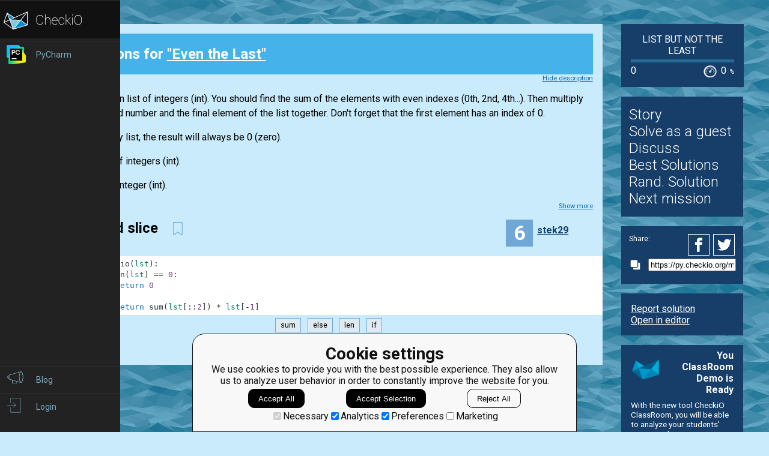

--- FILE ---
content_type: application/javascript
request_url: https://d17mnqrx9pmt3e.cloudfront.net/js/pro_for_solutions.js
body_size: 2794
content:
//this is like pro-injections for output solutions

(function(){
	function getHumanTime(secondsDelta) {
        var hours,
            minutes,
            seconds,
            days,
            time = '',
            curSize = 0,
	        options = {
	            d: 'd',
	            m: 'm',
	            h: 'h',
	            s: 's ',
	            maxSize: 2
	        };

        seconds = Math.floor(secondsDelta);
        days    = Math.floor(seconds / 86400);
        seconds -= days * 86400;
        hours   = Math.floor(seconds / 3600);
        seconds -= hours * 3600;
        minutes = Math.floor(seconds / 60);
        seconds -= minutes * 60;

        if (days) {
            time = days + options.d + ' ';
            curSize += 1;
        }
        if (curSize === options.maxSize) {
            return time;
        }

        if (hours) {
            time += hours + options.h + ' ';
            curSize += 1;
        }
        if (curSize === options.maxSize) {
            return time;
        }

        if (minutes) {
            minutes = (minutes < 10 && time !== '') ? '0' + minutes : String(minutes);
            time += minutes + options.m + ' ';
            curSize += 1;
        }
        if (curSize === options.maxSize) {
            return time;
        }

        if (time === '') {
            time = seconds + options.s;
        } else if (seconds) {
            time += (seconds < 10) ? '0' + seconds : String(seconds);
            time += options.s;
        }

        return time;
    }
    
	var proCheck = setInterval(function(){
		if (TIME_LEFT) {TIME_LEFT -= 1;}

		var element = document.getElementsByClassName('publications__review__nav__all__btn')[0],
			elementAwesome = document.getElementsByClassName('publications__review__awesome')[0],
            elementRandom = document.getElementsByClassName('publications__review__random')[0];
		if (!element) {
			return;
		}
        if (IS_RANDOM_REVIEW_ONLY) {
            elementRandom.classList.remove('disabled');
            element.classList.add('disabled');
            elementAwesome.classList.add('disabled');
            //clearInterval(proCheck);
        } else 
		if (TIME_LEFT) {
			element.classList.add('disabled');
			elementAwesome.classList.remove('disabled');
            elementRandom.classList.add('disabled');
			element.innerText = "You'll be able to see the best solutions in " + getHumanTime(TIME_LEFT);
		} else {
			element.classList.remove('disabled');
			elementAwesome.classList.add('disabled');
            elementRandom.classList.add('disabled');
			element.innerText = "Check Best Solutions";
			element.onclick = function () {
				document.location = document.getElementsByClassName('bn_task_top')[0].href;
			};
            //clearInterval(proCheck);
		}
	}, 1000);
})();
